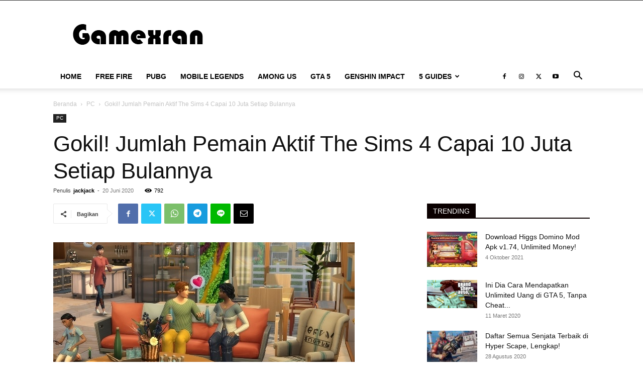

--- FILE ---
content_type: text/html; charset=utf-8
request_url: https://www.google.com/recaptcha/api2/aframe
body_size: 268
content:
<!DOCTYPE HTML><html><head><meta http-equiv="content-type" content="text/html; charset=UTF-8"></head><body><script nonce="-1v4lA6MP2Kzw4y5xHbTew">/** Anti-fraud and anti-abuse applications only. See google.com/recaptcha */ try{var clients={'sodar':'https://pagead2.googlesyndication.com/pagead/sodar?'};window.addEventListener("message",function(a){try{if(a.source===window.parent){var b=JSON.parse(a.data);var c=clients[b['id']];if(c){var d=document.createElement('img');d.src=c+b['params']+'&rc='+(localStorage.getItem("rc::a")?sessionStorage.getItem("rc::b"):"");window.document.body.appendChild(d);sessionStorage.setItem("rc::e",parseInt(sessionStorage.getItem("rc::e")||0)+1);localStorage.setItem("rc::h",'1769797656489');}}}catch(b){}});window.parent.postMessage("_grecaptcha_ready", "*");}catch(b){}</script></body></html>